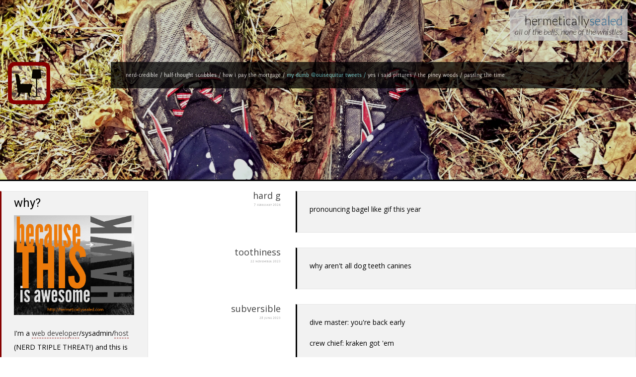

--- FILE ---
content_type: text/html; charset=UTF-8
request_url: https://www.hermeticallysealed.com/category/4/oui-sequitur?page=2
body_size: 3084
content:


<!DOCTYPE html>
<!-- paulirish.com/2008/conditional-stylesheets-vs-css-hacks-answer-neither/ -->
<!--[if lt IE 7]> <html class="no-js lt-ie9 lt-ie8 lt-ie7" lang="en"> <![endif]-->
<!--[if IE 7]>    <html class="no-js lt-ie9 lt-ie8" lang="en"> <![endif]-->
<!--[if IE 8]>    <html class="no-js lt-ie9" lang="en"> <![endif]-->
<!--[if gt IE 8]><!--> <html class="no-js" lang="en"> <!--<![endif]-->
<head>
  <meta charset="utf-8" />
  <!-- Set the viewport width to device width for mobile -->
  <meta name="viewport" content="width=device-width" />

  <title>hermetically sealed: all of the bells, none of the whistles</title>
	<link href='https://fonts.googleapis.com/css?family=Roboto:400,400italic,900,300,300italic' rel='stylesheet' type='text/css'>
	<link href='https://fonts.googleapis.com/css?family=Lato:400,300,300italic,400italic' rel='stylesheet' type='text/css'>
	<link href="https://fonts.googleapis.com/css?family=Open+Sans" rel="stylesheet">

	<link rel="shortcut icon" type="image/x-icon" href="https://www.hermeticallysealed.com/favicon.ico?v=1">
	<link rel="canonical" href="https://www.hermeticallysealed.com/"/>
	<meta property="og:site_name" content="hermetically sealed"/>
	<meta property="og:title" content="hermetically sealed: "/>
	<meta property="og:url" content="https://www.hermeticallysealed.com/"/>
	<meta property="og:type" content="website"/>
	<meta property="og:description" content=""/>
	<meta property="og:image" content="https://www.hermeticallysealed.com/images/backgrounds/altras.jpg"/>
	<!-- <meta property="og:image" content="?t=12345?"/> -->
	<!-- <meta property="og:image" content="https://www.hermeticallysealed.com/images/backgrounds/altras.jpg"/> -->
	<meta property="og:image:width" content="768" />
	<meta property="og:image:height" content="576" />
	<meta itemprop="name" content="all of the bells, none of the whistles"/>
	<meta itemprop="url" content="https://www.hermeticallysealed.com/"/>

	<!-- <meta itemprop="thumbnailUrl" content="https://"/>
	<link rel="image_src" href="https://" />
	<meta itemprop="image" content="https://"/> -->

  <!-- Included CSS Files (Uncompressed) -->
  <link rel="stylesheet" href="/lib/styles/foundation/foundation.css">
	<link rel="stylesheet" href="/lib/styles/base.css" />

	<!--[if lt IE 9]>
		<link rel="stylesheet" href="/lib/styles/foundation/ie.css">
	<![endif]-->



<script type="application/ld+json">
{
  "@context" : "https://schema.org",
  "@type" : "Organization",
  "url" : "https://www.hermeticallysealed.com",
  "logo" : "https://www.hermeticallysealed.com/images/logo.png"
}
</script>
</head>
<body> 

<script>
  (function(i,s,o,g,r,a,m){i['GoogleAnalyticsObject']=r;i[r]=i[r]||function(){
  (i[r].q=i[r].q||[]).push(arguments)},i[r].l=1*new Date();a=s.createElement(o),
  m=s.getElementsByTagName(o)[0];a.async=1;a.src=g;m.parentNode.insertBefore(a,m)
  })(window,document,'script','//www.google-analytics.com/analytics.js','ga');

  ga('create', 'UA-610881-3', 'www.hermeticallysealed.com'); //auto
  ga('send', 'pageview');

</script>


	<div class="row">
		<div class="row header">
						<div class="twelve columns header" style="background-image: url('/images/backgrounds/altras.jpg'); ">
				<div class="overlay"></div>
				<div class="two columns">
					<h1 id="logo"><span class="logo-arrow" title="I hate whistles"><a href="/"><img src="/images/logo.png" width="333" height="333" alt="" /></a></span></h1>
				</div>
				<div class="ten columns header-nav">
					<h2>
													<a href="/category/1/code" class=""  title="posts about code">nerd-credible</a>
													<a href="/category/2/writing" class=""  title="posts about writing">half-thought scribbles</a>
													<a href="/category/3/work" class=""  title="posts about work">how i pay the mortgage</a>
													<a href="/category/4/oui-sequitur" class="" id="on" title="posts about oui-sequitur">my dumb @ouisequitur tweets</a>
													<a href="/category/5/pittures" class=""  title="posts about pittures">yes i said pittures</a>
													<a href="/category/6/ill-conceived" class=""  title="posts about ill-conceived">the piney woods</a>
													<a href="/category/7/lockdown" class=""  title="posts about lockdown">passing the time</a>
											</h2>
				</div>
				<h1 class="hermet"><a href="/" style="color: #000">hermetically<span class="sealed" style="color: #0369a7">sealed</span><span class="slogan">all of the bells, none of the whistles</span></a></h1>
			</div>
		</div>
		<div class="twelve columns main">
			<div class="row">
				

					<div class="row">
		<div class="three columns about">
			<div class="panel">
				<h1>why?</h1>
				<p><img src="https://www.hermeticallysealed.com/images/hermeticallysealed_2016.jpg" width="675" height="563" alt="" /></p>
				<p>I'm a <a href="http://www.stoutstreet.com">web developer</a>/sysadmin/<a href="https://www.poehosting.com">host</a> (NERD TRIPLE THREAT!) and this is my attempt to write about...leaving the house. Sometimes. Like, to go <a href="/category/6/ill-conceived">backpacking</a>. And take some <a href="/category/5/pittures">pictures</a>. And justify spending the money on all the gear WHY SO MUCH?!?</p>
				<p>So check back weekly for all the <a href="/category/2/writing">smrt missives</a>! And the <a href="/category/4/oui-sequitur">dumb tweets</a>!</p>
				<p><a href="/category/6/ill-conceived">Also hiking things!</a></p>
				<p>Feel free to <a href="mailto:&#112;&#109;&#115;&#64;&#104;ermeticallysealed.com">write and complain</a>.		
				</p>
			</div>
			</div><!-- #four columns about -->
			<div class="eight columns offset-by-one" style="float: left;padding-right: 0">
											<div class="two columns post-list">

								<!-- <p><a href="/561/hard-g/" class="" title="go to post"></p> -->
								<div class="date-o">
									<a href="/561/hard-g/">hard g</a>
									<div class="date-time">
										 7 February 2024
									</div>
								</div>

						</div><!-- #five columns -->
						<div class="ten columns post-list">
							<div class="panel">
								 <a href="/561/hard-g/"> <p>pronouncing bagel like gif this year</p> </a> 
								<!-- <span class="post-cat">This is a <a href="/category/4/oui-sequitur">oui-sequitur</a> post.</span> -->
							</div>
						</div><!-- #seven columns -->
											<div class="two columns post-list">

								<!-- <p><a href="/547/toothiness/" class="" title="go to post"></p> -->
								<div class="date-o">
									<a href="/547/toothiness/">toothiness</a>
									<div class="date-time">
										22 November 2023
									</div>
								</div>

						</div><!-- #five columns -->
						<div class="ten columns post-list">
							<div class="panel">
								 <a href="/547/toothiness/"> <p>why aren't all dog teeth canines</p> </a> 
								<!-- <span class="post-cat">This is a <a href="/category/4/oui-sequitur">oui-sequitur</a> post.</span> -->
							</div>
						</div><!-- #seven columns -->
											<div class="two columns post-list">

								<!-- <p><a href="/536/subversible/" class="" title="go to post"></p> -->
								<div class="date-o">
									<a href="/536/subversible/">subversible</a>
									<div class="date-time">
										28 June 2023
									</div>
								</div>

						</div><!-- #five columns -->
						<div class="ten columns post-list">
							<div class="panel">
								 <a href="/536/subversible/"> <p>dive master: you're back early</p><p>crew chief: kraken got 'em</p><p>dive master: what?</p><p>crew chief: *takes off dive suit, grabs sandwich* kraken got 'em</p> </a> 
								<!-- <span class="post-cat">This is a <a href="/category/4/oui-sequitur">oui-sequitur</a> post.</span> -->
							</div>
						</div><!-- #seven columns -->
											<div class="two columns post-list">

								<!-- <p><a href="/521/answer-me-george/" class="" title="go to post"></p> -->
								<div class="date-o">
									<a href="/521/answer-me-george/">answer me, george</a>
									<div class="date-time">
										 3 May 2023
									</div>
								</div>

						</div><!-- #five columns -->
						<div class="ten columns post-list">
							<div class="panel">
								 <a href="/521/answer-me-george/"> <p>do jawas have rumspringa</p> </a> 
								<!-- <span class="post-cat">This is a <a href="/category/4/oui-sequitur">oui-sequitur</a> post.</span> -->
							</div>
						</div><!-- #seven columns -->
											<div class="two columns post-list">

								<!-- <p><a href="/520/el-panto/" class="" title="go to post"></p> -->
								<div class="date-o">
									<a href="/520/el-panto/">el panto</a>
									<div class="date-time">
										26 April 2023
									</div>
								</div>

						</div><!-- #five columns -->
						<div class="ten columns post-list">
							<div class="panel">
								 <a href="/520/el-panto/"> <p>I got a new pair of underpants with masked wrestlers I call them my luchadrawers&nbsp;</p> </a> 
								<!-- <span class="post-cat">This is a <a href="/category/4/oui-sequitur">oui-sequitur</a> post.</span> -->
							</div>
						</div><!-- #seven columns -->
											<div class="two columns post-list">

								<!-- <p><a href="/516/found-em/" class="" title="go to post"></p> -->
								<div class="date-o">
									<a href="/516/found-em/">found em</a>
									<div class="date-time">
										29 March 2023
									</div>
								</div>

						</div><!-- #five columns -->
						<div class="ten columns post-list">
							<div class="panel">
								 <a href="/516/found-em/"> <p><img src="https://www.hermeticallysealed.com/images/ctrl/chicken-parts.jpg" /></p><p class="caption">chicken parts</p> </a> 
								<!-- <span class="post-cat">This is a <a href="/category/4/oui-sequitur">oui-sequitur</a> post.</span> -->
							</div>
						</div><!-- #seven columns -->
											<div class="two columns post-list">

								<!-- <p><a href="/513/t-and-p/" class="" title="go to post"></p> -->
								<div class="date-o">
									<a href="/513/t-and-p/">t and p</a>
									<div class="date-time">
										15 March 2023
									</div>
								</div>

						</div><!-- #five columns -->
						<div class="ten columns post-list">
							<div class="panel">
								 <a href="/513/t-and-p/"> <p>maybe the news should just have a mass shootings today segment along with weather, traffic, and sports</p> </a> 
								<!-- <span class="post-cat">This is a <a href="/category/4/oui-sequitur">oui-sequitur</a> post.</span> -->
							</div>
						</div><!-- #seven columns -->
											<div class="two columns post-list">

								<!-- <p><a href="/514/bilingual/" class="" title="go to post"></p> -->
								<div class="date-o">
									<a href="/514/bilingual/">bilingual</a>
									<div class="date-time">
										 8 March 2023
									</div>
								</div>

						</div><!-- #five columns -->
						<div class="ten columns post-list">
							<div class="panel">
								 <a href="/514/bilingual/"> <p>i am the kinda guy who pronounces ranchero as ranch-a-roo</p> </a> 
								<!-- <span class="post-cat">This is a <a href="/category/4/oui-sequitur">oui-sequitur</a> post.</span> -->
							</div>
						</div><!-- #seven columns -->
									</div><!-- #eight columns -->
			</div><!-- #row -->
				<div class="nine columns offset-by-three">
					<div class="nav-prev"><span class="arrow"><a href="?page=1" class="" title="previous">&larr; newer posts</a></span></div> <div class="nav-next"><span class="arrow"><a href="?page=3" class="" title="next">older posts &rarr;</a></span></div>
				</div><!-- #seven columns offset-by-five -->

			</div>
		</div>
	</div>

 <div class="row footer-row">
	<div class="twelve columns">
		<footer>
<div id="" class="credits">
	<a href="https://www.youtube.com/channel/UCaY6Jeye7bSD6BYShPI6-Qg" target="_blank">the tubes</a> *  <a href="https://bsky.app/profile/ouisequitur.bsky.social" target="_blank">the skeeter</a> * <a href="https://www.instagram.com/stoutstreet/?hl=en" target="_blank">the insta</a><br /> 
&#169; 2026  hermetically sealed. All Rights Reserved. Site Design: <span id="sitecredit"><a href="http://stoutstreet.com">stout street design</a></span>
</div>
</footer>
  </div>
</div> 
	<script src="/lib/js/foundation/foundation.min.js"></script>
	<script src="/lib/js/functions.js"></script>  
  <!-- Initialize JS Plugins -->
  <script src="/lib/js/foundation/app.js"></script>
	<div id="backtotop">
		<ul><li><a id="toTop" href="#" onClick="return false">Back to Top</a></li></ul>
	</div>

</body>
</html>

--- FILE ---
content_type: text/css
request_url: https://www.hermeticallysealed.com/lib/styles/base.css
body_size: 4907
content:
/* ==========================================================================
   Section comment block
   ========================================================================== */

/* Sub-section comment block
   ========================================================================== */

/*
 * Group comment block.
 * Ideal for multi-line explanations and documentation.
 */

/* Basic comment */

@font-face {
	font-family: Delicious;
	src: url('/fonts/Delicious-Roman.otf');
}
@font-face {
	font-family: DeliciousBold;
	src: url('/fonts/Delicious-Bold.otf');
}
@font-face {
	font-family: DeliciousSmallCaps;
	src: url('/fonts/Delicious-SmallCaps.otf');
}
@font-face {
	font-family: DeliciousItalic;
	src: url('/fonts/Delicious-Italic.otf');
}
@font-face {
	font-family: Josefin;
	src: url('/fonts/JosefinSansStd-Light.otf');
}
@font-face {
	font-family: FontinCaps;
	src: url('/fonts/Fontin_Sans_SC_45b.otf');
}
@font-face {
	font-family: LeagueGothic;
	src: url('/fonts/League-Gothic.otf');
}
@font-face {
	font-family: Dekar;
	src: url('/fonts/Dekar.otf');
}
@font-face {
  font-family: 'social';
  src: url("/fonts/social.eot");
  src: url("/fonts/social.eot#iefix") format('embedded-opentype'), url("/fonts/social.woff") format('woff'), url("/fonts/social.ttf") format('truetype'), url("/fonts/social.svg#social") format('svg');
  font-weight: normal;
  font-style: normal;
}
/*
palette:
#9C7D30 
*/
html {

}
body {
	height: 100%;
	margin: 0;
	padding: 0;
	text-align: left;
	background-color: #fff;
	opacity: 1;
	font-family: 'Open Sans',Roboto,'Merriweather Sans',Delicious,courier, univers, arial, helvetica, sans-serif;
	font-size: 9px;
	voice-family: "\"}\""; 
	voice-family:inherit;
	font-size: 9px;
	font-weight: 300;
	line-height: 12px;
	color: #000;	
}
.row {
	background-color: none;
	overflow: hidden;
}
.row.header {
	width: 100%;
	overflow: visible;
	margin: 0 0 20px;
}
p {
	text-align: left;
	padding: 2px 2px 2px 0;
	margin: 10px 0 0;
	line-height: 2em;
	color: #000;
}
video {
	width: 100%;
}
.video {
	margin-top: -60px;
	padding-top: -10px;
}
.videoWrapper {
	position: relative;
	padding-bottom: 56.25%; /* 16:9 */
	padding-top: 25px;
	height: 0;
}
.videoWrapper iframe {
	position: absolute;
	top: 0;
	left: 0;
	width: 100%;
	height: 100%;
}
.post-list  {
	margin-bottom: 20px;
}
/*
.post-list p:not(.plain):first-letter {
	font-size: 85px; 
	font-family: Dekar;
	text-transform: uppercase;
	float: left; 
	margin: 10px 5px 15px 0;
	padding: 0;
	line-height: 0.8;
}
.post-list p.plain:first-letter {
	text-transform: uppercase;
}
*/

.droppy {
	animation: color_change 15s ease 2s alternate infinite;
}
b {
	font-weight: 700;
}
h1, h2, h3 {
	margin: 0;
	padding: 0;
	color: #000;
	text-align: left;
	font-family: Delicious,Dekar,helvetica,sans-serif;
	font-weight: 300;
}
h1 {
	font-size: 24px;
}
h2 {
	font-size: 22px;
	font-weight: 400;
}
.panel h2 {
  clear: both;
  text-transform: capitalize;
}
h3 {
  font-size: 11px;
}
a, a:link, a:visited {
  text-decoration: none;
  color: #404040;
}

a:hover,a:active {
	color:#808000;
	transition: color .65s ease-out;
}
.post-list p a, .post-list p a:active,.post-list p a:visited {
	color:#404040;
	transition: color .65s ease-out;
	border-bottom: 1px dashed #404040;
}
.post-list p a:hover,.post-list p a:active {
	color:#860000;
	transition: color .65s ease-out;
	border-bottom: 1px dashed #000;
}
blockquote {
	filter: alpha(opacity=80);
	-moz-opacity: 0.80;
	opacity: 0.65;
	display: block;
	color: #000;
	font-family: Dekar,helvetica,sans-serif;
	font-size: 22px;
	margin: 0 auto;
	padding-left: 43px;
	width: 75%;
	border: none;
	background: #ccc;
}
blockquote:before {
    content: open-quote;
    font-size: 54pt;
    text-align: center;
    line-height: 42px;
    color: #000;
    float: left;
    position: relative;
    top: 40px;
    /** define it as a block element **/
    display: block;
	margin-right: 10px;
}
blockquote:after {
    content: close-quote;
    font-size: 54pt;
    text-align: center;
    line-height: 42px;
    color: #000;
    float: right;
    position: relative;
    bottom: 40px;
    /** define it as a block element **/
    display: block;
	padding-left: 10px;
}
blockquote:hover, blockquote:hover {
    background-color: #b5b5b5;
	transition: all 350ms;
	-o-transition: all 350ms;
	-moz-transition: all 350ms;
	-webkit-transition: all 350ms;
}
blockquote p {
	margin: 0;
	color: #000;
	font-size: 22px;
	text-align: left;
	padding: 0px 40px;
}
code,pre {
    font-weight: normal;
    background: none repeat scroll 0% 0% #5f5f5f;
	color: #fff;
	padding: 5px;
	margin: 0 auto;
white-space: pre-wrap; /* css-3 */
white-space: -moz-pre-wrap !important; /* Mozilla, since 1999 */
white-space: -pre-wrap; /* Opera 4-6 */
white-space: -o-pre-wrap; /* Opera 7 */
word-wrap: break-word; /* Internet Explorer 5.5+ */
}
ul, ol, dl {
    font-size: 14px;
    line-height: 1.1;
    margin-bottom: 14px;
	padding-left: 20px;
    list-style-position: outside;
}
.columns.header {
	padding: 125px 15px;
	margin: 0 auto;
	background-image: url('/images/backgrounds/smokies.jpg'); 
	background-repeat:  no-repeat;
	background-position: 50% 40%;
	background-size: cover;
	border-bottom: 3px solid #000;
}
.overlay {
    display: block;
	position: absolute;
    left: 0;
    top: 0;
    overflow: hidden;
    height: 100%;
    width: 100%;
    background: url("/images/utilities/bg-overlay-pattern.png") left top repeat;
}
.columns.header .header-nav {
	background: #000;
	opacity: .75;
}
.columns.header a {
  color: #fff;
  opacity: 1;
}
.columns.header .logo-arrow a {
  color: #fff;
}
.columns.header a:hover,.columns.header a:active {
	text-decoration: none;
	color: #82FFFF;
	transition: color .65s ease-out;
}
.header h2 {
	float: left;
	margin: 10px 5px;
	padding: 10px;
	font-size: 12px;
}
.header h1.hermet {
	color: #fff;
	font-size: 25px;
	font-family: 'Lato', sans-serif;
	position: absolute;
	top: 18px;
	right: 17px;
	padding: 10px 10px;
	opacity: .8;
	text-align: right;
	background-color: #c9c9c9;
}
.header h1.hermet:hover {
	color: #c9c9c9;
	opacity: .9;
	background-color: #ebebeb;
}
.header h1.hermet .sealed {
	font-weight: 300;
	color: #d2e9ff;
	opacity: .9;
}
.slogan {
	display: block;
	font-size: .65em;
	font-weight: 300;
	font-style: italic;
	font-family: Lato;
}
.header h2 a:after {
  content: ' / ';
}
.header h2 a:last-child:after {
  content: '';
}
#logo, #logotop {
	display: block;
	margin: 0 10px 10px 0;
	padding: 0 0 2px 0;

	width: 100%;
	max-width: 85px;
	opacity: 1;
	font-family: FontinCaps,Dekar;
	font-size: 40px;
	text-align: right;
}
#logo {
	margin-left: -14px;
	margin-bottom: 15px;
}
.date-o {
	margin: 0;
	padding: 0;
	position: absolute;
	top: 0;
	right: 15px;
	font-family: 'Open Sans',Roboto,LeagueGothic,FontinCaps,Dekar;
	font-size: 18px;
	text-transform: lowercase;
	line-height: 1.1em;
	text-align: right;
}
.date-time {
	margin: 0;
	padding: 0;
	opacity: .35;
	font-family: FontinCaps,Dekar;
	font-size: 7px;
}
.datey {
	font-size: .45em;
	font-weight: 300;
	font-family: Roboto,LeagueGothic,FontinCaps,Dekar;
}
.arrow {
	text-align: right;
	position: relative;
	display: block;
	font-size: 1.5em;
	line-height: 1em;
	text-transform: uppercase;
	font-family: FontinCaps;
	animation: point-right 0.5s alternate 3;
}
.logo-arrow {
	text-align: right;
	position: relative;
	display: block;
	animation: point-right 0.5s alternate 3;
}

@keyframes point-right {
	from {
		left: 10px;
	}
	to {
		left: 0;
	}
}
		@-webkit-keyframes color_change {
		  from { color: white; }
		  to { color: red; }
		}
		@-moz-keyframes color_change {
		  from { color: white; }
		  to { color: red; }
		}
		@-ms-keyframes color_change {
		  from { color: white; }
		  to { color: red; }
		}
		@-o-keyframes color_change {
		  from { color: white; }
		  to { color: red; }
		}
		@keyframes color_change {
		  from { color: white; }
		  to { color: red; }
		}

.columns.post-body {
	padding: 0;
}
div.post {
	border-left: 1px solid #696969;
	padding-bottom: 0;
	margin-bottom: 20px;

}
.three.post {
	position:relative;
	border-left: 1px solid #696969;
	padding-bottom: 0;
	margin: 0 auto;
}

div.post img {
	padding: 10px;
	border: 1px solid #696969;

}
div.post address, div.post blockquote, div.post dd, div.post dir, div.post dl, div.post dt, div.post fieldset, div.post form, div.post h1, div.post h2, div.post h3, div.post h4, div.post h5, div.post h6, div.post hr, div.post li, div.post menu, div.post ol, div.post p, div.post pre, div.post table, div.postdetail ul {
	margin-left: 20px;
	margin-right: 20px;
}

.prev-next h6 {
	font-size: 10px;
}
h6.prev-post {
	float: left;
	/*text-transform: capitalize;*/
}
h6.next-post {
	float: right;
	text-align:right;
}




nav  {
	border: 1px solid #696969;
	background-color: #000;
	color:#fff;
	filter: alpha(opacity=80);
	-moz-opacity: 0.80;
	opacity: 0.8;
	text-align:left;
	font-size: xx-small;
	voice-family: "\"}\"";
	voice-family: inherit;
	font-size: x-small;
	float: left;
	margin: 345px 0 1em 20px;
	position: absolute;
	top: -1px;
	left: -1px;
	padding: 5px;
	width: 170px;
	height: 25px;
}
nav ul {
    list-style:none;
	text-align: center;
	padding: 4px 0 0 0;
	margin: 0;
}
nav ul li {
	display: block;
	float: left;
	padding: 0 0 0 7px;
	margin: 0;
	font-family: DeliciousSmallCaps,arial,sans-serif;
	font-family: FontinCaps,arial,sans-serif;
}
nav ul li a:hover, nav ul li#on a, a#on {
	color: #82FFFF;
}
.nav-prev, .nav-next {
	display: block;
	float: left;
	width: 50%;
	padding: 5px 0;
}
.nav-next {
	text-align: right;
}
.nav-prev .arrow {
	text-align: left;
}
.credit {
	text-align:right;
	line-height:1.2em;
}
.credit a {
	margin-bottom: 60px;
	text-decoration: none;
	text-transform: capitalize;
	font-size: 9px;
	font-family: DejaVu,Dekar,Quicksand,Raleway,arial,sans-serif;
}
.accent {
	text-transform: lowercase;
}
footer {
	clear:both;
	margin: 50px auto 20px;
	padding-top: 10px;
	text-transform: lowercase;
	text-align: left;
	font: 11px 'Roboto',verdana,arial,sans-serif;
	font-weight: 300;	
	color: #868686;
	letter-spacing: .13em;
}
footer .address {
	margin-top:0;
	padding-top:0;
}
footer #smlogo {
	margin-top: 0;
	margin-bottom: 20px;
}
footer #sitecredit {
	margin-top: 20px;
	font-weight: 300;	
	color: #c40000;
}
footer a, footer a:link, footer a:visited {
	opacity: .7;
	color: #999;
}
footer #sitecredit a {
	font-weight: 300;	
}
footer a:hover {
	opacity:1;
	transition: opacity .65s ease-out;
}
.footad {
	width: 100%;
	max-width: 100%;
	clear: both;
	float: none;
	margin: 0 auto;
	text-align: center;
}
.footad iframe {
	width: 100%;
	max-width: 100%;
}
.credits {
	clear: both;
	width: 100%;
	text-transform: lowercase;
}
.tight {
	color: #fff;
	opacity: 0.4;
}
.main .panel,.ctrl-main .panel {
	border-left: 3px solid #000;
	padding: 10px 25px 30px 25px;
	margin-bottom: 10px;
	opacity: 1;
}

.ctrl-main .panel {
	padding: 10px 15px;
	min-height: 40px;
}
footer .panel {
	border: none;
}
/*============================================================
 =pages
============================================================*/
.panel.pittures {
	border: 3px solid #fff;
}
.post-cat {
	font-size: .75em;
	font-family: Delicious,arial,sans-serif;
	color: #666;
	text-align: right;
}
/*============================================================
 =about box
============================================================*/
.about {
	float: left;
}
.about .panel {
	border-left: 3px solid #860000;
}
.about .panel h1 {
	font-family:Roboto,LeagueGothic,FontinCaps,Dekar;
	font-weight: 500;
}
.about .panel a {
	border-bottom: 1px dashed #860000;
}
.about-hide .panel {
	display: none;
}
/*============================================================
 =Contact Us
============================================================*/

/*============================================================
 =social
============================================================*/
ul.social {
    list-style: none outside none;
	margin-left: 10px;
	margin-top: 20px;
}
ul.social li {
	float: left;
}
a.share:link, a.share:visited {
	text-decoration: none;
	padding: 0 0.5em 0 0;
	color: #808080;
	border-bottom: none;
}

a.share:before {
	font-family: social;
	content: "T";
	margin-right: 6px;
}
a.facebook:before { content: "F";}
a.google:before { content: "G"; }

a.facebook:hover {
	color:  #3c599f;
}
a.google:hover {
	color:  #da2713;
}
a.twitter:hover {
	color:  #00abf0;
}

/*============================================================
 =Utilities
============================================================*/

.tap-to-close { display: block; font-size: 10px; font-size: 1rem; color: #888888; font-weight: normal; }


.nudge {
	padding-top: 5px;
}
.quote {
	font-size: 1.45em;
	line-height: 1.75em;
	margin-bottom: 12px;
	color: #5e6567;
}
.quote-credit, .caption {
	font-size: .65em;
	font-style: italic;
	color: #5e6567;
}
p.caption {
	margin-top: 0;
}
.title-credit {
	font-size: .45em;
}
p.reddy strong {
	color: #ff0000;
}
.clearfix:after{
	content:" ";
	display:block;
	clear:both;	
}
.center-it {
	text-align: center;
}

#backtotop {
	height: auto;
	position: fixed;
	right: 30px;
	bottom: 30px;
	display: none;
	z-index: 30;
}
#backtotop ul {
	list-style-type: none;
	padding: 15px 0px;
}
#backtotop ul li a {
	background: url("/images/utilities/arrow.jpg") no-repeat #000;
	display: block;
	opacity: .6;
	width: 50px;
	height: 50px;
	float: right;
	right: 10px;
	text-indent: -9000px;
	box-shadow: 0px 0px 30px rgba(0, 0, 0, 0.1);
}
#backtotop ul li a:hover {
	opacity:1;
	transition: opacity 0.8s;
}
/* ctrl */
.data-display:hover {
	background: #E5E5DD;
}
input.readonly {
	background-color: #eee;
	color: #ADADAD;
}
.table-header h2 {
	float: left;
}
.table-header h2.add-post {
	float: right;
	font-size: 2em;
}
/* Boxes ---------------------- */
#message {
    background: url("/images/utilities/box_info.png") no-repeat scroll 0px 0px rgb(235, 245, 250);
    border-color: rgb(161, 192, 208);
    color: rgb(29, 94, 128);
}
.box-warning {
    background: url("/images/utilities/box_warning.png") no-repeat scroll 0px 0px rgb(255, 240, 235);
    border-color: rgb(237, 177, 162);
    color: rgb(150, 62, 39);
}
.box-hint {
    background: url("/images/utilities/box_hint.png") no-repeat scroll 0px 0px rgb(255, 250, 230);
    border-color: rgb(226, 196, 135);
    color: rgb(106, 79, 22);
}

.box-note, #message, .box-warning, .box-hint, .box-download {
    background: none repeat scroll 0% 0% rgb(250, 250, 250);
    border: 1px solid rgb(204, 204, 204);
}
.box-content, .box-note, #message, .box-warning, .box-hint, .box-download {
    border: 1px solid rgb(204, 204, 204);
    border-radius: 3px 3px 3px 3px;
    background: none repeat scroll 0% 0% rgb(250, 250, 250);
    box-shadow: 0px 1px 2px rgba(0, 0, 0, 0.08);
}
#message, .box-warning, .box-hint, .box-download {
    padding-left: 40px;
}
.box-content, .box-note, #message, .box-warning, .box-hint, .box-download {
    margin: 15px 0px;
    padding: 10px;
    text-align: justify;
}
/* Lettering ---------------------- */
.os-phrases h2 {
    font-family: 'Dosis', 'Lato', sans-serif;
    font-size: 20px;
    font-weight: 200;
    height: 100%;
    width: 100%;
    overflow: hidden;
    text-transform: uppercase;
    padding: 0;
    margin: 0;
    position: absolute;
    top: 0;
    left: 0;
    letter-spacing: 14px;
    text-align: center;
}
.os-phrases h2,
.os-phrases h2 > span {
    height: 100%;
    /* Centering with flexbox */
    display: flex;
    flex-direction: row;
    justify-content: center;
    align-items: center;
}
.os-phrases h2 > span {
    margin: 0 15px;
}
.os-phrases h2 > span > span {
    display: inline-block;
    perspective: 1000px;
    transform-origin: 50% 50%;
}
.os-phrases h2 > span > span > span {
    display: inline-block;
    color: hsla(0,0%,0%,0);
    transform-style: preserve-3d;
    transform: translate3d(0,0,0);
    animation: OpeningSequence 5.2s linear forwards;
}
.os-phrases h2:nth-child(2) > span > span > span {
    animation-delay: 5s;
}
 
.os-phrases h2:nth-child(3) > span > span > span {
    animation-delay: 10s;
}
 
.os-phrases h2:nth-child(4) > span > span > span {
    animation-delay: 15s;
}
 
.os-phrases h2:nth-child(5) > span > span > span {
    font-size: 150px;
    animation-delay: 21s;
    animation-duration: 8s;
}
 
.os-phrases h2:nth-child(6) > span > span > span {
    animation-delay: 30s;
}
 
.os-phrases h2:nth-child(7) > span > span > span {
    animation-delay: 34s;
}
@keyframes OpeningSequence {
    0% {
        text-shadow: 0 0 50px #fff;
        letter-spacing: 80px;
        opacity: 0.2;
        transform: rotateY(-90deg);
    }
    50% {
        text-shadow: 0 0 1px #fff;
        letter-spacing: 14px;
        opacity: 0.8;
        transform: rotateY(0deg);
    }
    85% {
        text-shadow: 0 0 1px #fff;
        opacity: 0.8;
        transform: rotateY(0deg) translateZ(100px);
    }
    100% {
        text-shadow: 0 0 10px #fff;
        opacity: 0;
        transform: translateZ(130px);
        pointer-events: none;
    }
}
.os-phrases h2:nth-child(8) > span > span > span {
    font-size: 30px;
    animation: FadeIn 4s linear 40s forwards;
}
 
@keyframes FadeIn {
    0% {
        opacity: 0;
        text-shadow: 0 0 50px #fff;
    }
    100% {
        opacity: 0.8;
        text-shadow: 0 0 1px #fff;
    }
}
/* Bold words */
.os-phrases h2:first-child .word3,
.os-phrases h2:nth-child(2) .word2,
.os-phrases h2:nth-child(4) .word2 {
    font-weight: 600;
}

/* Modal ---------------------- */
.reveal-modal-bg {
position: fixed;
}
    .reveal-modal {
        top: 20% !important;
    }
    .reveal-modal p {
        margin: 0 auto;
		padding: 0;
		text-align: center;
    }
.md-modal {
    position: fixed;
    top: 50%;
    left: 50%;
    width: 50%;
    max-width: 630px;
    min-width: 320px;
    height: auto;
    z-index: 2000;
    visibility: hidden;
    backface-visibility: hidden;
    transform: translateX(-50%) translateY(-50%);
}
 
.md-show {
    visibility: visible;
}
 
.md-overlay {
    position: fixed;
    width: 100%;
    height: 100%;
    visibility: hidden;
    top: 0;
    left: 0;
    z-index: 1000;
    opacity: 0;
    background: rgba(143,27,15,0.8);
    transition: all 0.3s;
}
 
.md-show ~ .md-overlay {
    opacity: 1;
    visibility: visible;
}
.md-perspective,
.md-perspective body {
    height: 100%;
    overflow: hidden;
}
 
.md-perspective body  {
    background: #222;
    perspective: 600px;
}
 

/* Effect 5: newspaper */
.md-show.md-effect-5 ~ .md-overlay {
    background: rgba(0,127,108,0.8);
}
 
.md-effect-5 .md-content {
    transform: scale(0) rotate(720deg);
    opacity: 0;
    transition: all 0.5s;
}
 
.md-show.md-effect-5 .md-content {
    transform: scale(1) rotate(0deg);
    opacity: 1;
}


 
/*Media Queries*/
@media only screen and (max-width : 1199px),
only screen and (max-device-width : 1199px){
    #container {
        width: 90%;
    }
}
 
 
@media only screen and (max-width : 999px),
only screen and (max-device-width : 999px){
    #container {
        width: 90%;
    }
}
 
@media only screen and (max-width : 867px),
only screen and (max-device-width : 867px){
	.row .eight {
		width: 90%;
	}
	.date-o {
		padding: 0;
		left: 0;
		top: 15px;
		text-align: left;
	}
	.date-o a {
		text-overflow: ellipsis;
	}
	.main .panel {
		border: none;
		border-bottom: 1px solid #E6E6E6;
		background: none;
	}
	.columns.header {
		padding: 15px;
	}
	.columns.header .header-nav {
		opacity: .65;
	}
	.header h1.hermet, .about {
		display: none;
	}
	.header h2 a {
		display: block;
		padding: 10px;
		font-size: 16px;
	}

}
@media only screen and (max-width : 767px),
only screen and (max-device-width : 767px){

	.date-o {
		padding: 0 25px;
		left: 15px;
		top: 0;
		text-align: left;
	}
	.main .panel {
		border: none;
		border-bottom: 1px solid #E6E6E6;
		background: none;
	}
	.columns.header {
		padding: 15px;
	}
	.columns.header .header-nav {
		opacity: .65;
	}
	.header h1.hermet, .about {
		display: none;
	}
	.header h2 a {
		display: block;
		padding: 10px;
		font-size: 16px;
	}

	/* on mobile browsers, I set a width of 100% */
	table.mceLayout, textarea.tinyMCE {
		width: 100% !important;
	}
}
 
@media only screen and (max-width : 599px),
only screen and (max-device-width : 599px){
    #container {
        width: 100%;
    }
}
 
@media only screen and (max-width : 399px),
only screen and (max-device-width : 399px){
    #container {
        width: 100%;
    }
	.date-time {
		opacity: .75;
		font-size: .50em;
	}
	.column, .columns {

		width: 100% !important;
		float: none;

	}
}

--- FILE ---
content_type: text/plain
request_url: https://www.google-analytics.com/j/collect?v=1&_v=j102&a=1354033532&t=pageview&_s=1&dl=https%3A%2F%2Fwww.hermeticallysealed.com%2Fcategory%2F4%2Foui-sequitur%3Fpage%3D2&ul=en-us%40posix&dt=hermetically%20sealed%3A%20all%20of%20the%20bells%2C%20none%20of%20the%20whistles&sr=1280x720&vp=1280x720&_u=IEBAAAABAAAAACAAI~&jid=1323106911&gjid=549659773&cid=1467160157.1769011374&tid=UA-610881-3&_gid=966331970.1769011374&_r=1&_slc=1&z=626784327
body_size: -453
content:
2,cG-31EW186TWS

--- FILE ---
content_type: text/javascript
request_url: https://www.hermeticallysealed.com/lib/js/functions.js
body_size: 711
content:
/* function or opening a popup window */

function createWindow(cUrl,cName,cFeatures) {
	var xWin = window.open(cUrl,cName,cFeatures);
	xWin.focus();
}

function shutwin() {
	var xWin = window.close();
}

function resize(windowWidth,windowHeight,targetWidth,targetHeight,widthMod,heightMod,fullScreen) {
	if (fullScreen) {
		targetWidth = screen.availWidth;
		targetHeight = screen.availHeight;
	 }
	if (windowWidth < targetWidth) 
		windowWidth += widthMod;
	if (windowHeight < targetHeight) 
		windowHeight += heightMod;
	windowLeft = (screen.availWidth / 2) - (windowWidth / 2);
	windowTop = (screen.availHeight / 2) - (windowHeight / 2);
	top.window.resizeTo(windowWidth,windowHeight);
	top.window.moveTo(windowLeft,windowTop);
	if (windowWidth < targetWidth || windowHeight < targetHeight)		
		setTimeout('resize(' + windowWidth + ', ' + windowHeight + ', ' + targetWidth + ', ' + targetHeight + ', ' + widthMod + ', ' + heightMod + ', ' + fullScreen + ');',10);
 }

function noSpam(user,domain) {
	locationstring = "mailto:" + user + "@" + domain;
	window.location = locationstring;
}

function changeImages() {
	if (document.images) {
		for (var i=0; i<changeImages.arguments.length; i+=2) {
			document[changeImages.arguments[i]].src = changeImages.arguments[i+1];
		}
	}
}

function loadImages() {
		var i;
		var temp;

		for (i = 0; i < arguments.length; i++) {
				temp = makeId(arguments[i]);
				eval(temp +"= new Image()");
				eval(temp+".src ='"+ arguments[i] +"'");
		}
}
function makeId(path) {
		return path.substring( path.lastIndexOf("/")+1, path.lastIndexOf("."));
}

function addPic(_p) {
  myPics[myPics.length?myPics.length:0] = new Image();
  myPics[myPics.length-1].src=_p; // preload all pics
}

function checkIt(val) {
  current = Math.abs((current+parseInt(val))%myPics.length);
  document.myimg.src = myPics[current].src;
}


function selectAllText(textbox) {
    textbox.focus();
    textbox.select();
}

function toggle(checkboxID, toggleID) {
  document.getElementById(toggleID).disabled= document.getElementById(checkboxID).checked;
}

jQuery(function() {
	jQuery(window).scroll(function() {
		if(jQuery(this).scrollTop() != 0) {
			jQuery('#toTop, #backtotop').fadeIn();	
		} else {
			jQuery('#toTop, #backtotop').fadeOut();
		}
	});
	jQuery('#toTop').click(function() {
		jQuery('body,html').animate({scrollTop:0},800);
	});	
});